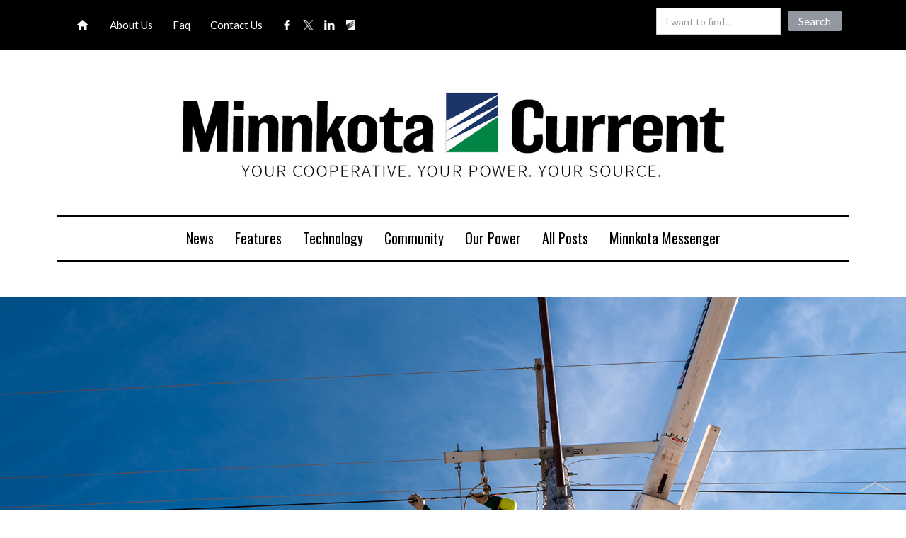

--- FILE ---
content_type: text/html; charset=utf-8
request_url: https://news.minnkota.com/post/built-for-service
body_size: 8654
content:
<!DOCTYPE html><!-- This site was created in Webflow. https://webflow.com --><!-- Last Published: Thu Jan 29 2026 22:20:17 GMT+0000 (Coordinated Universal Time) --><html data-wf-domain="news.minnkota.com" data-wf-page="5bec70021426a15c6a0718d8" data-wf-site="5bec70021426a1d5e70718b2" data-wf-collection="5bec70021426a14df00718fb" data-wf-item-slug="built-for-service"><head><meta charset="utf-8"/><title>Built for service</title><meta content="Roseau Electric Cooperative is expanding its fiber-to-the-home network to more rural members and the City of Roseau." name="description"/><meta content="Built for service" property="og:title"/><meta content="Roseau Electric Cooperative is expanding its fiber-to-the-home network to more rural members and the City of Roseau." property="og:description"/><meta content="https://cdn.prod.website-files.com/5bec70021426a126e20718f0/607051ba9db12eeab771018c_NorthStream%20Current%20MAIN.jpg" property="og:image"/><meta content="Built for service" property="twitter:title"/><meta content="Roseau Electric Cooperative is expanding its fiber-to-the-home network to more rural members and the City of Roseau." property="twitter:description"/><meta content="https://cdn.prod.website-files.com/5bec70021426a126e20718f0/607051ba9db12eeab771018c_NorthStream%20Current%20MAIN.jpg" property="twitter:image"/><meta property="og:type" content="website"/><meta content="summary_large_image" name="twitter:card"/><meta content="width=device-width, initial-scale=1" name="viewport"/><meta content="Webflow" name="generator"/><link href="https://cdn.prod.website-files.com/5bec70021426a1d5e70718b2/css/minnkota-current.webflow.shared.d2e8295c2.css" rel="stylesheet" type="text/css" integrity="sha384-0ugpXCvieVp9WKKNvWfxFBzCa623f8iPG3kbcGGvAbPzWT+hCC4a4cQ49v3IGzAI" crossorigin="anonymous"/><link href="https://fonts.googleapis.com" rel="preconnect"/><link href="https://fonts.gstatic.com" rel="preconnect" crossorigin="anonymous"/><script src="https://ajax.googleapis.com/ajax/libs/webfont/1.6.26/webfont.js" type="text/javascript"></script><script type="text/javascript">WebFont.load({  google: {    families: ["Lato:100,100italic,300,300italic,400,400italic,700,700italic,900,900italic","Oswald:200,300,400,500,600,700","Roboto:regular"]  }});</script><script type="text/javascript">!function(o,c){var n=c.documentElement,t=" w-mod-";n.className+=t+"js",("ontouchstart"in o||o.DocumentTouch&&c instanceof DocumentTouch)&&(n.className+=t+"touch")}(window,document);</script><link href="https://cdn.prod.website-files.com/5bec70021426a1d5e70718b2/5bed97faa3f3bc9f3f71cfc2_MPC%2032x32%20Webicon.jpg" rel="shortcut icon" type="image/x-icon"/><link href="https://cdn.prod.website-files.com/5bec70021426a1d5e70718b2/5bed974ba3f3bc239171ced9_Minnkota%20logo%20icon%20Webclip.jpg" rel="apple-touch-icon"/><link href="rss.xml" rel="alternate" title="RSS Feed" type="application/rss+xml"/><script type="text/javascript">(function(i,s,o,g,r,a,m){i['GoogleAnalyticsObject']=r;i[r]=i[r]||function(){(i[r].q=i[r].q||[]).push(arguments)},i[r].l=1*new Date();a=s.createElement(o),m=s.getElementsByTagName(o)[0];a.async=1;a.src=g;m.parentNode.insertBefore(a,m)})(window,document,'script','https://www.google-analytics.com/analytics.js','ga');ga('create', 'UA-65977112-13', 'auto');ga('send', 'pageview');</script><script async="" src="https://www.googletagmanager.com/gtag/js?id=G-WZDESW9VBF"></script><script type="text/javascript">window.dataLayer = window.dataLayer || [];function gtag(){dataLayer.push(arguments);}gtag('set', 'developer_id.dZGVlNj', true);gtag('js', new Date());gtag('config', 'G-WZDESW9VBF');</script></head><body><a href="#Top" class="go-up w-inline-block"><img src="https://cdn.prod.website-files.com/5bec70021426a1d5e70718b2/5bec70021426a1129e0718bf_Arrow.png" width="47" alt=""/></a><div id="Top" data-ix="move-down-on-load" class="navigation"><div class="top-menu"><div class="content-wrapper w-container"><div class="top-menu-box"><div class="top-nav-links"><a href="/" class="top-link home"></a><a href="/about-us" class="top-link">About Us</a><a href="/faq" class="top-link">Faq</a><a href="/contact-us" class="top-link">Contact Us</a></div><div class="social-icons"><a target="_blank" href="https://www.facebook.com/minnkotapower/" class="social-icon facebook w-inline-block"></a><a target="_blank" href="https://twitter.com/minnkotapower?lang=en" class="social-icon twitter w-inline-block"></a><a href="https://www.linkedin.com/company/801182/" target="_blank" class="social-icon linkedin w-inline-block"></a><a target="_blank" href="https://www.minnkota.com/index.html" class="social-icon instagram w-inline-block"></a></div><form action="/search" class="search w-form"><input class="w-input" maxlength="256" name="query" placeholder="I want to find..." type="search" id="search" required=""/><input type="submit" class="search-button w-button" value="Search"/></form></div></div></div><div class="content-wrapper w-container"><div data-collapse="small" data-animation="default" data-duration="400" data-easing="ease" data-easing2="ease" role="banner" class="navbar w-nav"><div class="flex-wrapper mobile-center"><a href="/" class="brand w-nav-brand"><img src="https://cdn.prod.website-files.com/5bec70021426a1d5e70718b2/5c520ffbbad033788cbb83db_Minnkota%20Current%20header%20option%203.png" width="800" sizes="(max-width: 767px) 98vw, (max-width: 991px) 728px, 800px" srcset="https://cdn.prod.website-files.com/5bec70021426a1d5e70718b2/5c520ffbbad033788cbb83db_Minnkota%20Current%20header%20option%203-p-500.png 500w, https://cdn.prod.website-files.com/5bec70021426a1d5e70718b2/5c520ffbbad033788cbb83db_Minnkota%20Current%20header%20option%203-p-800.png 800w, https://cdn.prod.website-files.com/5bec70021426a1d5e70718b2/5c520ffbbad033788cbb83db_Minnkota%20Current%20header%20option%203.png 1056w" alt=""/></a><div class="menu-button w-clearfix w-nav-button"><div class="burger-icon w-icon-nav-menu"></div></div><nav role="navigation" class="nav-menu w-nav-menu"><div class="dynamic-list-wrapper w-dyn-list"><div role="list" class="flex-wrapper mobile-vertical w-dyn-items"><div role="listitem" class="w-dyn-item"><a href="/category/minnkota-news" class="nav-link">News</a></div><div role="listitem" class="w-dyn-item"><a href="/category/features" class="nav-link">Features</a></div><div role="listitem" class="w-dyn-item"><a href="/category/technology" class="nav-link">Technology</a></div><div role="listitem" class="w-dyn-item"><a href="/category/community" class="nav-link">Community</a></div><div role="listitem" class="w-dyn-item"><a href="/category/our-power" class="nav-link">Our Power</a></div></div></div><a href="/all-posts" class="nav-link">All Posts</a><a href="/minnkota-messenger" class="nav-link">Minnkota Messenger</a></nav></div></div></div></div><div data-ix="move-up-on-load" class="content"><div style="background-image:url(&quot;https://cdn.prod.website-files.com/5bec70021426a126e20718f0/607051ba9db12eeab771018c_NorthStream%20Current%20MAIN.jpg&quot;)" class="hero-post-image mobile-top-border"></div><div class="content-section"><div class="content-wrapper narrow w-container"><div class="flex-wrapper"><div><div class="header-box"><a href="/category/minnkota-news" class="category-link">News</a><h1 class="large">Built for service</h1><p>Roseau Electric Cooperative is expanding its fiber-to-the-home network to more rural members and the City of Roseau.</p><div class="author"><a href="/author/kaylee-cusack" style="background-image:url(&quot;https://cdn.prod.website-files.com/5bec70021426a126e20718f0/67a378d60394aba00546fd97_Kaylee_Cusack_Current.jpg&quot;)" class="authors-pic medium w-inline-block"></a><div class="authors-details"><div class="authors-details"><p class="by">By</p><a href="/author/kaylee-cusack" class="georgia">Kaylee Cusack</a><p class="on">on</p><p class="date">April 9, 2021</p></div></div></div></div><div class="content-box"><div class="rich-text-block w-richtext"><p>Roseau Electric Cooperative (REC) lineworker Ross Nelson will be spending this summer building out miles of overhead and underground fiber-optic cable for his co-op’s expanding network.</p><p>It’s hard work, but not harder than his task last summer – seeing his son, Jarrett, off to basic training for the U.S. Marines.</p><p>“The Marines can’t have their phones for 13 weeks during boot camp,” Nelson said, a photo of his uniformed son tucked in his wallet. “They can still rely on letters in the mail, so my wife got an app that’s called Sandboxx.”</p><p>Nelson explained that Sandboxx allows users like his wife, Mary, to type a thousand-character message and upload photos. That content is printed by the company and sent as a tangible letter to the training base. It’s a handy service, but only if you have a solid internet link, which the Nelsons did not have.</p><p>“So she would be standing out in the yard, phone in the air like the Statue of Liberty, waiting for a connection,” Ross explained, pantomiming his wife’s distress. “That was for the first month he was gone. Then, the second day we had fiber, she tried it. And it just went, boop – done. It was sent.”</p><figure style="max-width:800pxpx" class="w-richtext-align-fullwidth w-richtext-figure-type-image"><div><img src="https://cdn.prod.website-files.com/5bec70021426a126e20718f0/607052e2ac140518b146c900_Ross%20Current.jpg" loading="lazy" alt=""/></div><figcaption>REC lineworker Ross Nelson holds a photo of his son, Jarrett, who is stationed across the country for Marine training. (Minnkota/Michael Hoeft)</figcaption></figure><p>The Nelsons were one of the first rural member families to be connected to reliable high-speed internet through NorthStream Fiber, REC’s broadband deployment initiative started in 2019. Now, that sense of connection is spreading across more areas of Roseau County, including the City of Roseau itself.</p><p>Early in 2021, REC was conditionally awarded $1.2 million in funding from the Federal Communications Commission’s (FCC) Rural Digital Opportunity Fund (RDOF) to expand fiber service to unserved or underserved regions of Roseau County. Some of the census-block groups that were included in that coverage zone lie adjacent to the census-block groups REC already began to serve in 2019, after the co-op was initially awarded $2.1 million from the FCC’s Connect America Fund Phase II (CAFII). In total, REC will receive around $3.3 million over the next decade to build out a network to more than 550 member homes and businesses.</p><figure style="max-width:800pxpx" class="w-richtext-align-fullwidth w-richtext-figure-type-image"><div><img src="https://cdn.prod.website-files.com/5bec70021426a126e20718f0/60705324bdfd193fed54ecb4_new%20map.jpg" loading="lazy" alt=""/></div><figcaption>The Roseau County areas marked in green show the initial groupings of NorthStream Fiber coverage awarded in the Connect America Fund Phase II (CAFII). The areas marked in yellow indicate the Rural Digital Opportunity Fund (RDOF) areas that NorthStream Fiber was conditionally awarded.</figcaption></figure><p>The hunger for high-speed has been obvious. As of mid-March 2021, NorthStream Fiber had already connected more than 130 customers. REC assistant manager Ryan Severson says they expected a take rate (or, rate of signing up for the service offered) of around 35%. On the first buildout, they’ve been exceeding 80%.</p><p>“We hope that continues throughout,” Severson said. “Our main goal is that every one of our members has access to a high-speed internet connection, whether we accomplish that through NorthStream Fiber or through our partnership with Wikstrom Telephone Company. Call us, and we will connect you.”</p><p>The City of Roseau was one area that was not in NorthStream Fiber’s initial buildout plan. Residents currently have access to coax connections for internet, but wanted more reliability and speed.</p><p>“We had people in town calling – ‘Can we get your service?’” Severson said. “With some of the infrastructure that’s in place in the City of Roseau, it made total sense for us to start serving some customers there.”</p><figure style="max-width:500pxpx" class="w-richtext-align-fullwidth w-richtext-figure-type-image"><div><img src="https://cdn.prod.website-files.com/5bec70021426a126e20718f0/607054294a344879545f133a_21016%20REC%20lineworker.jpg" loading="lazy" alt=""/></div><figcaption>An REC lineworker drills a hole to prepare the placement of a fiber cable trunnion. (Minnkota/Michael Hoeft)</figcaption></figure><p>REC hopes to start hanging overhead fiber for the city this summer, coinciding with the four-year rollout plan of its two other rural buildouts. Depending on the infrastructure of the area, the co-op’s line crews install either underground fiber lines or string the fiber from already-existing power lines. It’s a service integration that fits a quickly evolving society.</p><p>“We believe here at Roseau Electric, and now NorthStream Fiber, that these two businesses will completely mesh. At some point, one will complement the other, and we’re already starting to see that,” Severson said. “When you go down the road of smart electricity – thermostats, EV chargers, all of these technologies – you’re going to need a good internet connection to be able to do any of it.”</p><p>Severson knows the co-op will also benefit from the marriage of fiber and electricity. As innovation continues, internet-connected meter reading could become the new normal, and REC will now have a stronger foundation to connect its substations and enhance its use of SCADA (supervisory control and data acquisition) for better member service.</p><h4>Perfect timing</h4><p>It’s not lost on fiber service director Stacy Rose that NorthStream’s deployment couldn’t have come at a better time.</p><p>Just months after they started the project, COVID-19 hit. Solid internet was suddenly essential.</p><p>“Our customers have all been extremely happy,” Rose said. “A lot of them are working from home now, so they like having that feature. They don’t have to use their mobile hotspots, which get disconnected all the time. They have a consistent connection.”</p><figure style="max-width:500pxpx" class="w-richtext-align-fullwidth w-richtext-figure-type-image"><div><img src="https://cdn.prod.website-files.com/5bec70021426a126e20718f0/607053a09db12e5bde710682_21016%20Stacy.jpg" loading="lazy" alt=""/></div><figcaption>Stacy Rose displays a trunnion used to hold the fiber line along the power poles. (Minnkota/Michael Hoeft)</figcaption></figure><p>For lineworker Nelson, it wasn’t just communication with his Marine-in-training that his family needed. His sophomore son was now distance learning online, and his wife was now working strictly from home.</p><p>“The company she works for gave her a cellphone, but whenever she did Zoom meetings, it would be in and out, in and out,” Nelson said. “With fiber, that went away. Now, she would never let me buy a house that doesn’t have fiber.”</p><p>Major Roseau County companies were also thankful for the new service from REC. Severson said he received a lot of positive feedback from employees of business members Marvin and Polaris, whose engineering teams had to abruptly take their highly technical work home. He’s also heard from those in the medical field.</p><p>“COVID challenges reinforced why we’re doing this,” he said. “We’ve had comments from people who have done doctor’s appointments or consults virtually instead of having to go into the hospital. It’s being used, and that is just going to increase with what’s going on today.”</p><p>The pandemic may have pushed Roseau County further into a web-based world, but it was already heading that direction. As a younger generation of families looks to build their futures in rural Minnesota, high-speed internet will be key to recruiting and retaining thriving community members.</p><p>As Nelson puts it, fiber has become a quality-of-life necessity. When he was young, any purchase of a new homestead would need to include a good source of water to be valuable.</p><p>“I believe fiber is the new well,” he said. “They expect the water, the electricity, all of that stuff. But now it’s also the fiber connection.”</p><figure style="max-width:500pxpx" class="w-richtext-align-fullwidth w-richtext-figure-type-image"><div><img src="https://cdn.prod.website-files.com/5bec70021426a126e20718f0/607054ac07d2d8c9527ef13b_REC%20line%20crew.jpg" loading="lazy" alt=""/></div><figcaption>REC’s line crew prepares a stretch of fiber at a future splicing point along the network path near Roseau, Minn. (Minnkota/Michael Hoeft)</figcaption></figure><p>Many of Nelson’s fellow lineworkers have also connected to the NorthStream network over the past year, personally intertwined with a design plan that will have them hanging and trenching more than 250 miles of fiber cable.</p><p>“The things that our lineworkers accomplished last year – being new to it, and the amount of line they built out – it feels great,” said Rose, who is often in the field with her crews, talking them through the more technical aspects. “It got to be overwhelming some days, but at the end of the day, you look back and think, wow, we did it.”</p><p>Although Nelson is thrilled his family can now have substantial Wi-Fi video calls with Jarrett as he continues Marine training in North Carolina, he’s equally pleased to be giving that opportunity to other families in the north.</p><p>“It is a good feeling, and the hope is that we can get as many people on as soon as we can,” he said, squinting through the sun at his co-op brothers stringing fiber from the bucket truck. “Just like electricity – we want to get them ‘lit up.’”</p><p><strong><em>Main image: Roseau Electric Cooperative lineworker Chad Johnson hangs overhead fiber-optic cable along power lines near the City of Roseau. (Minnkota/Michael Hoeft)</em></strong></p></div><div class="tag-box"><div class="georgia tags">Tags:</div><div class="w-dyn-list"><div role="list" class="flex-wrapper w-dyn-items"><div role="listitem" class="tag-item w-dyn-item"><a href="/tag/community">Community</a></div><div role="listitem" class="tag-item w-dyn-item"><a href="/tag/covid-19">COVID-19</a></div><div role="listitem" class="tag-item w-dyn-item"><a href="/tag/fiber">Fiber</a></div><div role="listitem" class="tag-item w-dyn-item"><a href="/tag/internet">Internet</a></div><div role="listitem" class="tag-item w-dyn-item"><a href="/tag/lineworker">Lineworker</a></div><div role="listitem" class="tag-item w-dyn-item"><a href="/tag/minnkota-messenger">Minnkota Messenger</a></div><div role="listitem" class="tag-item w-dyn-item"><a href="/tag/roseau-electric-cooperative">Roseau Electric Cooperative</a></div><div role="listitem" class="tag-item w-dyn-item"><a href="/tag/northstream-fiber">NorthStream Fiber</a></div></div></div></div></div></div></div><p class="final-dots">...</p></div></div><div class="content-section less-top-padding"><div class="content-wrapper w-container"><div class="title-box"><div class="title">Latest Entries</div></div><div class="dynamic-element w-dyn-list"><div role="list" class="flex-wrapper w-dyn-items"><div role="listitem" class="_33-percent-column w-dyn-item"><a href="/post/electric-cooperative-to-be-active-during-minnesotas-2026-legislative-session" data-ix="scale-on-hover" class="preview-image-box w-inline-block"><img alt="" src="https://cdn.prod.website-files.com/5bec70021426a126e20718f0/697bd627ca73a3560b0c236a_Flag%20THUMB.jpg" sizes="(max-width: 767px) 100vw, (max-width: 991px) 727px, 939px" srcset="https://cdn.prod.website-files.com/5bec70021426a126e20718f0/697bd627ca73a3560b0c236a_Flag%20THUMB-p-500.jpg 500w, https://cdn.prod.website-files.com/5bec70021426a126e20718f0/697bd627ca73a3560b0c236a_Flag%20THUMB.jpg 700w" class="preview-image"/></a><div class="preview-text-box"><a href="/category/minnkota-news" class="category-link">News</a><a href="/post/electric-cooperative-to-be-active-during-minnesotas-2026-legislative-session" class="heading-link w-inline-block"><h3>Electric cooperatives prepare for Minnesota&#x27;s 2026 legislative session</h3></a><div><div class="by">By</div><a href="/author/ben-fladhammer" class="georgia">Ben Fladhammer</a></div></div></div><div role="listitem" class="_33-percent-column w-dyn-item"><a href="/post/minnkota-members-navigate-maximum-generation-event" data-ix="scale-on-hover" class="preview-image-box w-inline-block"><img alt="" src="https://cdn.prod.website-files.com/5bec70021426a126e20718f0/697bd44f66c1a4c668fe91f7_MISO%20Map%202026%20Thumb.jpg" sizes="(max-width: 767px) 100vw, (max-width: 991px) 727px, 939px" srcset="https://cdn.prod.website-files.com/5bec70021426a126e20718f0/697bd44f66c1a4c668fe91f7_MISO%20Map%202026%20Thumb-p-500.jpg 500w, https://cdn.prod.website-files.com/5bec70021426a126e20718f0/697bd44f66c1a4c668fe91f7_MISO%20Map%202026%20Thumb.jpg 700w" class="preview-image"/></a><div class="preview-text-box"><a href="/category/minnkota-news" class="category-link">News</a><a href="/post/minnkota-members-navigate-maximum-generation-event" class="heading-link w-inline-block"><h3>Minnkota, members navigate Maximum Generation Event</h3></a><div><div class="by">By</div><a href="/author/ben-fladhammer" class="georgia">Ben Fladhammer</a></div></div></div><div role="listitem" class="_33-percent-column w-dyn-item"><a href="/post/minnkota-and-cobank-are-sharing-success" data-ix="scale-on-hover" class="preview-image-box w-inline-block"><img alt="" src="https://cdn.prod.website-files.com/5bec70021426a126e20718f0/694ee21551c0f6a9523d1261_CoBank-03%20Thumb.jpg" sizes="(max-width: 767px) 100vw, (max-width: 991px) 727px, 939px" srcset="https://cdn.prod.website-files.com/5bec70021426a126e20718f0/694ee21551c0f6a9523d1261_CoBank-03%20Thumb-p-500.jpg 500w, https://cdn.prod.website-files.com/5bec70021426a126e20718f0/694ee21551c0f6a9523d1261_CoBank-03%20Thumb.jpg 700w" class="preview-image"/></a><div class="preview-text-box"><a href="/category/community" class="category-link">Community</a><a href="/post/minnkota-and-cobank-are-sharing-success" class="heading-link w-inline-block"><h3>Minnkota and CoBank are sharing success</h3></a><div><div class="by">By</div><a href="/author/emily-windjue" class="georgia">Emily Windjue</a></div></div></div></div></div></div><div class="center-content bottom-border"><div class="content-wrapper w-container"><a href="/all-posts" class="button large">Back to blog</a></div></div></div><div id="CTA-Newsletter" class="cta-newsletter"><div class="content-wrapper w-container"><div class="cta-newsletter-box"><h2>Get Our Monthly Newsletter, Directly Into Your Inbox!</h2><div class="form-wrapper w-form"><form id="wf-form-CTA-Newsletter" name="wf-form-CTA-Newsletter" data-name="CTA Newsletter" method="get" class="newsletter-form" data-wf-page-id="5bec70021426a15c6a0718d8" data-wf-element-id="09a90d09-bca2-388d-dc1a-fa80025f0a88"><input class="text-field right-border w-input" maxlength="256" name="Name" data-name="Name" placeholder="Your name" type="text" id="Name" required=""/><input class="text-field w-input" maxlength="256" name="Email" data-name="Email" placeholder="Email address" type="email" id="Email-5" required=""/><input type="submit" data-wait="Please wait..." class="submit-button w-button" value="Subscribe"/></form><div class="success-message w-form-done"><div>Thank you! Your submission has been received!</div></div><div class="error-message w-form-fail"><div>Oops! Something went wrong while submitting the form</div></div></div></div></div></div><div class="footer"><div class="content-wrapper w-container"><div class="footer-content"><div class="text-block"><strong>Minnkota Power Cooperative</strong><br/>5301 32nd Avenue South<br/>Grand Forks, ND 58201<br/>P: 701-795-4000</div><img src="https://cdn.prod.website-files.com/5bec70021426a1d5e70718b2/5beda14b1b35277df20e1f82_Minnkota%20logo%20icon_R.png" width="75" alt=""/></div></div></div></div><script src="https://d3e54v103j8qbb.cloudfront.net/js/jquery-3.5.1.min.dc5e7f18c8.js?site=5bec70021426a1d5e70718b2" type="text/javascript" integrity="sha256-9/aliU8dGd2tb6OSsuzixeV4y/faTqgFtohetphbbj0=" crossorigin="anonymous"></script><script src="https://cdn.prod.website-files.com/5bec70021426a1d5e70718b2/js/webflow.schunk.73aae9bd528a7e89.js" type="text/javascript" integrity="sha384-rQQvYBQlWqGDVoiccisHIvcFZb7TsGsru2X4j8s9DeMJYNaTX9vMUQqgF3AxgyoN" crossorigin="anonymous"></script><script src="https://cdn.prod.website-files.com/5bec70021426a1d5e70718b2/js/webflow.a5acf53f.8b01c391a913bb7e.js" type="text/javascript" integrity="sha384-DyWjKoOO8WgE3Pmvbj4P9hrgx1HLJxEIhCFVrekGsOOeUtLoNrlcnZK5vEnEcg/H" crossorigin="anonymous"></script><style>
.w-slider-nav {
    font-size: 10px;
}
.w-slider-dot.w-active {
    width: 13px;
    height: 13px;
    background: none;
    border: 2px solid white;
    top: 1px;
}
</style></body></html>

--- FILE ---
content_type: text/css
request_url: https://cdn.prod.website-files.com/5bec70021426a1d5e70718b2/css/minnkota-current.webflow.shared.d2e8295c2.css
body_size: 12563
content:
html {
  -webkit-text-size-adjust: 100%;
  -ms-text-size-adjust: 100%;
  font-family: sans-serif;
}

body {
  margin: 0;
}

article, aside, details, figcaption, figure, footer, header, hgroup, main, menu, nav, section, summary {
  display: block;
}

audio, canvas, progress, video {
  vertical-align: baseline;
  display: inline-block;
}

audio:not([controls]) {
  height: 0;
  display: none;
}

[hidden], template {
  display: none;
}

a {
  background-color: #0000;
}

a:active, a:hover {
  outline: 0;
}

abbr[title] {
  border-bottom: 1px dotted;
}

b, strong {
  font-weight: bold;
}

dfn {
  font-style: italic;
}

h1 {
  margin: .67em 0;
  font-size: 2em;
}

mark {
  color: #000;
  background: #ff0;
}

small {
  font-size: 80%;
}

sub, sup {
  vertical-align: baseline;
  font-size: 75%;
  line-height: 0;
  position: relative;
}

sup {
  top: -.5em;
}

sub {
  bottom: -.25em;
}

img {
  border: 0;
}

svg:not(:root) {
  overflow: hidden;
}

hr {
  box-sizing: content-box;
  height: 0;
}

pre {
  overflow: auto;
}

code, kbd, pre, samp {
  font-family: monospace;
  font-size: 1em;
}

button, input, optgroup, select, textarea {
  color: inherit;
  font: inherit;
  margin: 0;
}

button {
  overflow: visible;
}

button, select {
  text-transform: none;
}

button, html input[type="button"], input[type="reset"] {
  -webkit-appearance: button;
  cursor: pointer;
}

button[disabled], html input[disabled] {
  cursor: default;
}

button::-moz-focus-inner, input::-moz-focus-inner {
  border: 0;
  padding: 0;
}

input {
  line-height: normal;
}

input[type="checkbox"], input[type="radio"] {
  box-sizing: border-box;
  padding: 0;
}

input[type="number"]::-webkit-inner-spin-button, input[type="number"]::-webkit-outer-spin-button {
  height: auto;
}

input[type="search"] {
  -webkit-appearance: none;
}

input[type="search"]::-webkit-search-cancel-button, input[type="search"]::-webkit-search-decoration {
  -webkit-appearance: none;
}

legend {
  border: 0;
  padding: 0;
}

textarea {
  overflow: auto;
}

optgroup {
  font-weight: bold;
}

table {
  border-collapse: collapse;
  border-spacing: 0;
}

td, th {
  padding: 0;
}

@font-face {
  font-family: webflow-icons;
  src: url("[data-uri]") format("truetype");
  font-weight: normal;
  font-style: normal;
}

[class^="w-icon-"], [class*=" w-icon-"] {
  speak: none;
  font-variant: normal;
  text-transform: none;
  -webkit-font-smoothing: antialiased;
  -moz-osx-font-smoothing: grayscale;
  font-style: normal;
  font-weight: normal;
  line-height: 1;
  font-family: webflow-icons !important;
}

.w-icon-slider-right:before {
  content: "";
}

.w-icon-slider-left:before {
  content: "";
}

.w-icon-nav-menu:before {
  content: "";
}

.w-icon-arrow-down:before, .w-icon-dropdown-toggle:before {
  content: "";
}

.w-icon-file-upload-remove:before {
  content: "";
}

.w-icon-file-upload-icon:before {
  content: "";
}

* {
  box-sizing: border-box;
}

html {
  height: 100%;
}

body {
  color: #333;
  background-color: #fff;
  min-height: 100%;
  margin: 0;
  font-family: Arial, sans-serif;
  font-size: 14px;
  line-height: 20px;
}

img {
  vertical-align: middle;
  max-width: 100%;
  display: inline-block;
}

html.w-mod-touch * {
  background-attachment: scroll !important;
}

.w-block {
  display: block;
}

.w-inline-block {
  max-width: 100%;
  display: inline-block;
}

.w-clearfix:before, .w-clearfix:after {
  content: " ";
  grid-area: 1 / 1 / 2 / 2;
  display: table;
}

.w-clearfix:after {
  clear: both;
}

.w-hidden {
  display: none;
}

.w-button {
  color: #fff;
  line-height: inherit;
  cursor: pointer;
  background-color: #3898ec;
  border: 0;
  border-radius: 0;
  padding: 9px 15px;
  text-decoration: none;
  display: inline-block;
}

input.w-button {
  -webkit-appearance: button;
}

html[data-w-dynpage] [data-w-cloak] {
  color: #0000 !important;
}

.w-code-block {
  margin: unset;
}

pre.w-code-block code {
  all: inherit;
}

.w-optimization {
  display: contents;
}

.w-webflow-badge, .w-webflow-badge > img {
  box-sizing: unset;
  width: unset;
  height: unset;
  max-height: unset;
  max-width: unset;
  min-height: unset;
  min-width: unset;
  margin: unset;
  padding: unset;
  float: unset;
  clear: unset;
  border: unset;
  border-radius: unset;
  background: unset;
  background-image: unset;
  background-position: unset;
  background-size: unset;
  background-repeat: unset;
  background-origin: unset;
  background-clip: unset;
  background-attachment: unset;
  background-color: unset;
  box-shadow: unset;
  transform: unset;
  direction: unset;
  font-family: unset;
  font-weight: unset;
  color: unset;
  font-size: unset;
  line-height: unset;
  font-style: unset;
  font-variant: unset;
  text-align: unset;
  letter-spacing: unset;
  -webkit-text-decoration: unset;
  text-decoration: unset;
  text-indent: unset;
  text-transform: unset;
  list-style-type: unset;
  text-shadow: unset;
  vertical-align: unset;
  cursor: unset;
  white-space: unset;
  word-break: unset;
  word-spacing: unset;
  word-wrap: unset;
  transition: unset;
}

.w-webflow-badge {
  white-space: nowrap;
  cursor: pointer;
  box-shadow: 0 0 0 1px #0000001a, 0 1px 3px #0000001a;
  visibility: visible !important;
  opacity: 1 !important;
  z-index: 2147483647 !important;
  color: #aaadb0 !important;
  overflow: unset !important;
  background-color: #fff !important;
  border-radius: 3px !important;
  width: auto !important;
  height: auto !important;
  margin: 0 !important;
  padding: 6px !important;
  font-size: 12px !important;
  line-height: 14px !important;
  text-decoration: none !important;
  display: inline-block !important;
  position: fixed !important;
  inset: auto 12px 12px auto !important;
  transform: none !important;
}

.w-webflow-badge > img {
  position: unset;
  visibility: unset !important;
  opacity: 1 !important;
  vertical-align: middle !important;
  display: inline-block !important;
}

h1, h2, h3, h4, h5, h6 {
  margin-bottom: 10px;
  font-weight: bold;
}

h1 {
  margin-top: 20px;
  font-size: 38px;
  line-height: 44px;
}

h2 {
  margin-top: 20px;
  font-size: 32px;
  line-height: 36px;
}

h3 {
  margin-top: 20px;
  font-size: 24px;
  line-height: 30px;
}

h4 {
  margin-top: 10px;
  font-size: 18px;
  line-height: 24px;
}

h5 {
  margin-top: 10px;
  font-size: 14px;
  line-height: 20px;
}

h6 {
  margin-top: 10px;
  font-size: 12px;
  line-height: 18px;
}

p {
  margin-top: 0;
  margin-bottom: 10px;
}

blockquote {
  border-left: 5px solid #e2e2e2;
  margin: 0 0 10px;
  padding: 10px 20px;
  font-size: 18px;
  line-height: 22px;
}

figure {
  margin: 0 0 10px;
}

figcaption {
  text-align: center;
  margin-top: 5px;
}

ul, ol {
  margin-top: 0;
  margin-bottom: 10px;
  padding-left: 40px;
}

.w-list-unstyled {
  padding-left: 0;
  list-style: none;
}

.w-embed:before, .w-embed:after {
  content: " ";
  grid-area: 1 / 1 / 2 / 2;
  display: table;
}

.w-embed:after {
  clear: both;
}

.w-video {
  width: 100%;
  padding: 0;
  position: relative;
}

.w-video iframe, .w-video object, .w-video embed {
  border: none;
  width: 100%;
  height: 100%;
  position: absolute;
  top: 0;
  left: 0;
}

fieldset {
  border: 0;
  margin: 0;
  padding: 0;
}

button, [type="button"], [type="reset"] {
  cursor: pointer;
  -webkit-appearance: button;
  border: 0;
}

.w-form {
  margin: 0 0 15px;
}

.w-form-done {
  text-align: center;
  background-color: #ddd;
  padding: 20px;
  display: none;
}

.w-form-fail {
  background-color: #ffdede;
  margin-top: 10px;
  padding: 10px;
  display: none;
}

label {
  margin-bottom: 5px;
  font-weight: bold;
  display: block;
}

.w-input, .w-select {
  color: #333;
  vertical-align: middle;
  background-color: #fff;
  border: 1px solid #ccc;
  width: 100%;
  height: 38px;
  margin-bottom: 10px;
  padding: 8px 12px;
  font-size: 14px;
  line-height: 1.42857;
  display: block;
}

.w-input::placeholder, .w-select::placeholder {
  color: #999;
}

.w-input:focus, .w-select:focus {
  border-color: #3898ec;
  outline: 0;
}

.w-input[disabled], .w-select[disabled], .w-input[readonly], .w-select[readonly], fieldset[disabled] .w-input, fieldset[disabled] .w-select {
  cursor: not-allowed;
}

.w-input[disabled]:not(.w-input-disabled), .w-select[disabled]:not(.w-input-disabled), .w-input[readonly], .w-select[readonly], fieldset[disabled]:not(.w-input-disabled) .w-input, fieldset[disabled]:not(.w-input-disabled) .w-select {
  background-color: #eee;
}

textarea.w-input, textarea.w-select {
  height: auto;
}

.w-select {
  background-color: #f3f3f3;
}

.w-select[multiple] {
  height: auto;
}

.w-form-label {
  cursor: pointer;
  margin-bottom: 0;
  font-weight: normal;
  display: inline-block;
}

.w-radio {
  margin-bottom: 5px;
  padding-left: 20px;
  display: block;
}

.w-radio:before, .w-radio:after {
  content: " ";
  grid-area: 1 / 1 / 2 / 2;
  display: table;
}

.w-radio:after {
  clear: both;
}

.w-radio-input {
  float: left;
  margin: 3px 0 0 -20px;
  line-height: normal;
}

.w-file-upload {
  margin-bottom: 10px;
  display: block;
}

.w-file-upload-input {
  opacity: 0;
  z-index: -100;
  width: .1px;
  height: .1px;
  position: absolute;
  overflow: hidden;
}

.w-file-upload-default, .w-file-upload-uploading, .w-file-upload-success {
  color: #333;
  display: inline-block;
}

.w-file-upload-error {
  margin-top: 10px;
  display: block;
}

.w-file-upload-default.w-hidden, .w-file-upload-uploading.w-hidden, .w-file-upload-error.w-hidden, .w-file-upload-success.w-hidden {
  display: none;
}

.w-file-upload-uploading-btn {
  cursor: pointer;
  background-color: #fafafa;
  border: 1px solid #ccc;
  margin: 0;
  padding: 8px 12px;
  font-size: 14px;
  font-weight: normal;
  display: flex;
}

.w-file-upload-file {
  background-color: #fafafa;
  border: 1px solid #ccc;
  flex-grow: 1;
  justify-content: space-between;
  margin: 0;
  padding: 8px 9px 8px 11px;
  display: flex;
}

.w-file-upload-file-name {
  font-size: 14px;
  font-weight: normal;
  display: block;
}

.w-file-remove-link {
  cursor: pointer;
  width: auto;
  height: auto;
  margin-top: 3px;
  margin-left: 10px;
  padding: 3px;
  display: block;
}

.w-icon-file-upload-remove {
  margin: auto;
  font-size: 10px;
}

.w-file-upload-error-msg {
  color: #ea384c;
  padding: 2px 0;
  display: inline-block;
}

.w-file-upload-info {
  padding: 0 12px;
  line-height: 38px;
  display: inline-block;
}

.w-file-upload-label {
  cursor: pointer;
  background-color: #fafafa;
  border: 1px solid #ccc;
  margin: 0;
  padding: 8px 12px;
  font-size: 14px;
  font-weight: normal;
  display: inline-block;
}

.w-icon-file-upload-icon, .w-icon-file-upload-uploading {
  width: 20px;
  margin-right: 8px;
  display: inline-block;
}

.w-icon-file-upload-uploading {
  height: 20px;
}

.w-container {
  max-width: 940px;
  margin-left: auto;
  margin-right: auto;
}

.w-container:before, .w-container:after {
  content: " ";
  grid-area: 1 / 1 / 2 / 2;
  display: table;
}

.w-container:after {
  clear: both;
}

.w-container .w-row {
  margin-left: -10px;
  margin-right: -10px;
}

.w-row:before, .w-row:after {
  content: " ";
  grid-area: 1 / 1 / 2 / 2;
  display: table;
}

.w-row:after {
  clear: both;
}

.w-row .w-row {
  margin-left: 0;
  margin-right: 0;
}

.w-col {
  float: left;
  width: 100%;
  min-height: 1px;
  padding-left: 10px;
  padding-right: 10px;
  position: relative;
}

.w-col .w-col {
  padding-left: 0;
  padding-right: 0;
}

.w-col-1 {
  width: 8.33333%;
}

.w-col-2 {
  width: 16.6667%;
}

.w-col-3 {
  width: 25%;
}

.w-col-4 {
  width: 33.3333%;
}

.w-col-5 {
  width: 41.6667%;
}

.w-col-6 {
  width: 50%;
}

.w-col-7 {
  width: 58.3333%;
}

.w-col-8 {
  width: 66.6667%;
}

.w-col-9 {
  width: 75%;
}

.w-col-10 {
  width: 83.3333%;
}

.w-col-11 {
  width: 91.6667%;
}

.w-col-12 {
  width: 100%;
}

.w-hidden-main {
  display: none !important;
}

@media screen and (max-width: 991px) {
  .w-container {
    max-width: 728px;
  }

  .w-hidden-main {
    display: inherit !important;
  }

  .w-hidden-medium {
    display: none !important;
  }

  .w-col-medium-1 {
    width: 8.33333%;
  }

  .w-col-medium-2 {
    width: 16.6667%;
  }

  .w-col-medium-3 {
    width: 25%;
  }

  .w-col-medium-4 {
    width: 33.3333%;
  }

  .w-col-medium-5 {
    width: 41.6667%;
  }

  .w-col-medium-6 {
    width: 50%;
  }

  .w-col-medium-7 {
    width: 58.3333%;
  }

  .w-col-medium-8 {
    width: 66.6667%;
  }

  .w-col-medium-9 {
    width: 75%;
  }

  .w-col-medium-10 {
    width: 83.3333%;
  }

  .w-col-medium-11 {
    width: 91.6667%;
  }

  .w-col-medium-12 {
    width: 100%;
  }

  .w-col-stack {
    width: 100%;
    left: auto;
    right: auto;
  }
}

@media screen and (max-width: 767px) {
  .w-hidden-main, .w-hidden-medium {
    display: inherit !important;
  }

  .w-hidden-small {
    display: none !important;
  }

  .w-row, .w-container .w-row {
    margin-left: 0;
    margin-right: 0;
  }

  .w-col {
    width: 100%;
    left: auto;
    right: auto;
  }

  .w-col-small-1 {
    width: 8.33333%;
  }

  .w-col-small-2 {
    width: 16.6667%;
  }

  .w-col-small-3 {
    width: 25%;
  }

  .w-col-small-4 {
    width: 33.3333%;
  }

  .w-col-small-5 {
    width: 41.6667%;
  }

  .w-col-small-6 {
    width: 50%;
  }

  .w-col-small-7 {
    width: 58.3333%;
  }

  .w-col-small-8 {
    width: 66.6667%;
  }

  .w-col-small-9 {
    width: 75%;
  }

  .w-col-small-10 {
    width: 83.3333%;
  }

  .w-col-small-11 {
    width: 91.6667%;
  }

  .w-col-small-12 {
    width: 100%;
  }
}

@media screen and (max-width: 479px) {
  .w-container {
    max-width: none;
  }

  .w-hidden-main, .w-hidden-medium, .w-hidden-small {
    display: inherit !important;
  }

  .w-hidden-tiny {
    display: none !important;
  }

  .w-col {
    width: 100%;
  }

  .w-col-tiny-1 {
    width: 8.33333%;
  }

  .w-col-tiny-2 {
    width: 16.6667%;
  }

  .w-col-tiny-3 {
    width: 25%;
  }

  .w-col-tiny-4 {
    width: 33.3333%;
  }

  .w-col-tiny-5 {
    width: 41.6667%;
  }

  .w-col-tiny-6 {
    width: 50%;
  }

  .w-col-tiny-7 {
    width: 58.3333%;
  }

  .w-col-tiny-8 {
    width: 66.6667%;
  }

  .w-col-tiny-9 {
    width: 75%;
  }

  .w-col-tiny-10 {
    width: 83.3333%;
  }

  .w-col-tiny-11 {
    width: 91.6667%;
  }

  .w-col-tiny-12 {
    width: 100%;
  }
}

.w-widget {
  position: relative;
}

.w-widget-map {
  width: 100%;
  height: 400px;
}

.w-widget-map label {
  width: auto;
  display: inline;
}

.w-widget-map img {
  max-width: inherit;
}

.w-widget-map .gm-style-iw {
  text-align: center;
}

.w-widget-map .gm-style-iw > button {
  display: none !important;
}

.w-widget-twitter {
  overflow: hidden;
}

.w-widget-twitter-count-shim {
  vertical-align: top;
  text-align: center;
  background: #fff;
  border: 1px solid #758696;
  border-radius: 3px;
  width: 28px;
  height: 20px;
  display: inline-block;
  position: relative;
}

.w-widget-twitter-count-shim * {
  pointer-events: none;
  -webkit-user-select: none;
  user-select: none;
}

.w-widget-twitter-count-shim .w-widget-twitter-count-inner {
  text-align: center;
  color: #999;
  font-family: serif;
  font-size: 15px;
  line-height: 12px;
  position: relative;
}

.w-widget-twitter-count-shim .w-widget-twitter-count-clear {
  display: block;
  position: relative;
}

.w-widget-twitter-count-shim.w--large {
  width: 36px;
  height: 28px;
}

.w-widget-twitter-count-shim.w--large .w-widget-twitter-count-inner {
  font-size: 18px;
  line-height: 18px;
}

.w-widget-twitter-count-shim:not(.w--vertical) {
  margin-left: 5px;
  margin-right: 8px;
}

.w-widget-twitter-count-shim:not(.w--vertical).w--large {
  margin-left: 6px;
}

.w-widget-twitter-count-shim:not(.w--vertical):before, .w-widget-twitter-count-shim:not(.w--vertical):after {
  content: " ";
  pointer-events: none;
  border: solid #0000;
  width: 0;
  height: 0;
  position: absolute;
  top: 50%;
  left: 0;
}

.w-widget-twitter-count-shim:not(.w--vertical):before {
  border-width: 4px;
  border-color: #75869600 #5d6c7b #75869600 #75869600;
  margin-top: -4px;
  margin-left: -9px;
}

.w-widget-twitter-count-shim:not(.w--vertical).w--large:before {
  border-width: 5px;
  margin-top: -5px;
  margin-left: -10px;
}

.w-widget-twitter-count-shim:not(.w--vertical):after {
  border-width: 4px;
  border-color: #fff0 #fff #fff0 #fff0;
  margin-top: -4px;
  margin-left: -8px;
}

.w-widget-twitter-count-shim:not(.w--vertical).w--large:after {
  border-width: 5px;
  margin-top: -5px;
  margin-left: -9px;
}

.w-widget-twitter-count-shim.w--vertical {
  width: 61px;
  height: 33px;
  margin-bottom: 8px;
}

.w-widget-twitter-count-shim.w--vertical:before, .w-widget-twitter-count-shim.w--vertical:after {
  content: " ";
  pointer-events: none;
  border: solid #0000;
  width: 0;
  height: 0;
  position: absolute;
  top: 100%;
  left: 50%;
}

.w-widget-twitter-count-shim.w--vertical:before {
  border-width: 5px;
  border-color: #5d6c7b #75869600 #75869600;
  margin-left: -5px;
}

.w-widget-twitter-count-shim.w--vertical:after {
  border-width: 4px;
  border-color: #fff #fff0 #fff0;
  margin-left: -4px;
}

.w-widget-twitter-count-shim.w--vertical .w-widget-twitter-count-inner {
  font-size: 18px;
  line-height: 22px;
}

.w-widget-twitter-count-shim.w--vertical.w--large {
  width: 76px;
}

.w-background-video {
  color: #fff;
  height: 500px;
  position: relative;
  overflow: hidden;
}

.w-background-video > video {
  object-fit: cover;
  z-index: -100;
  background-position: 50%;
  background-size: cover;
  width: 100%;
  height: 100%;
  margin: auto;
  position: absolute;
  inset: -100%;
}

.w-background-video > video::-webkit-media-controls-start-playback-button {
  -webkit-appearance: none;
  display: none !important;
}

.w-background-video--control {
  background-color: #0000;
  padding: 0;
  position: absolute;
  bottom: 1em;
  right: 1em;
}

.w-background-video--control > [hidden] {
  display: none !important;
}

.w-slider {
  text-align: center;
  clear: both;
  -webkit-tap-highlight-color: #0000;
  tap-highlight-color: #0000;
  background: #ddd;
  height: 300px;
  position: relative;
}

.w-slider-mask {
  z-index: 1;
  white-space: nowrap;
  height: 100%;
  display: block;
  position: relative;
  left: 0;
  right: 0;
  overflow: hidden;
}

.w-slide {
  vertical-align: top;
  white-space: normal;
  text-align: left;
  width: 100%;
  height: 100%;
  display: inline-block;
  position: relative;
}

.w-slider-nav {
  z-index: 2;
  text-align: center;
  -webkit-tap-highlight-color: #0000;
  tap-highlight-color: #0000;
  height: 40px;
  margin: auto;
  padding-top: 10px;
  position: absolute;
  inset: auto 0 0;
}

.w-slider-nav.w-round > div {
  border-radius: 100%;
}

.w-slider-nav.w-num > div {
  font-size: inherit;
  line-height: inherit;
  width: auto;
  height: auto;
  padding: .2em .5em;
}

.w-slider-nav.w-shadow > div {
  box-shadow: 0 0 3px #3336;
}

.w-slider-nav-invert {
  color: #fff;
}

.w-slider-nav-invert > div {
  background-color: #2226;
}

.w-slider-nav-invert > div.w-active {
  background-color: #222;
}

.w-slider-dot {
  cursor: pointer;
  background-color: #fff6;
  width: 1em;
  height: 1em;
  margin: 0 3px .5em;
  transition: background-color .1s, color .1s;
  display: inline-block;
  position: relative;
}

.w-slider-dot.w-active {
  background-color: #fff;
}

.w-slider-dot:focus {
  outline: none;
  box-shadow: 0 0 0 2px #fff;
}

.w-slider-dot:focus.w-active {
  box-shadow: none;
}

.w-slider-arrow-left, .w-slider-arrow-right {
  cursor: pointer;
  color: #fff;
  -webkit-tap-highlight-color: #0000;
  tap-highlight-color: #0000;
  -webkit-user-select: none;
  user-select: none;
  width: 80px;
  margin: auto;
  font-size: 40px;
  position: absolute;
  inset: 0;
  overflow: hidden;
}

.w-slider-arrow-left [class^="w-icon-"], .w-slider-arrow-right [class^="w-icon-"], .w-slider-arrow-left [class*=" w-icon-"], .w-slider-arrow-right [class*=" w-icon-"] {
  position: absolute;
}

.w-slider-arrow-left:focus, .w-slider-arrow-right:focus {
  outline: 0;
}

.w-slider-arrow-left {
  z-index: 3;
  right: auto;
}

.w-slider-arrow-right {
  z-index: 4;
  left: auto;
}

.w-icon-slider-left, .w-icon-slider-right {
  width: 1em;
  height: 1em;
  margin: auto;
  inset: 0;
}

.w-slider-aria-label {
  clip: rect(0 0 0 0);
  border: 0;
  width: 1px;
  height: 1px;
  margin: -1px;
  padding: 0;
  position: absolute;
  overflow: hidden;
}

.w-slider-force-show {
  display: block !important;
}

.w-dropdown {
  text-align: left;
  z-index: 900;
  margin-left: auto;
  margin-right: auto;
  display: inline-block;
  position: relative;
}

.w-dropdown-btn, .w-dropdown-toggle, .w-dropdown-link {
  vertical-align: top;
  color: #222;
  text-align: left;
  white-space: nowrap;
  margin-left: auto;
  margin-right: auto;
  padding: 20px;
  text-decoration: none;
  position: relative;
}

.w-dropdown-toggle {
  -webkit-user-select: none;
  user-select: none;
  cursor: pointer;
  padding-right: 40px;
  display: inline-block;
}

.w-dropdown-toggle:focus {
  outline: 0;
}

.w-icon-dropdown-toggle {
  width: 1em;
  height: 1em;
  margin: auto 20px auto auto;
  position: absolute;
  top: 0;
  bottom: 0;
  right: 0;
}

.w-dropdown-list {
  background: #ddd;
  min-width: 100%;
  display: none;
  position: absolute;
}

.w-dropdown-list.w--open {
  display: block;
}

.w-dropdown-link {
  color: #222;
  padding: 10px 20px;
  display: block;
}

.w-dropdown-link.w--current {
  color: #0082f3;
}

.w-dropdown-link:focus {
  outline: 0;
}

@media screen and (max-width: 767px) {
  .w-nav-brand {
    padding-left: 10px;
  }
}

.w-lightbox-backdrop {
  cursor: auto;
  letter-spacing: normal;
  text-indent: 0;
  text-shadow: none;
  text-transform: none;
  visibility: visible;
  white-space: normal;
  word-break: normal;
  word-spacing: normal;
  word-wrap: normal;
  color: #fff;
  text-align: center;
  z-index: 2000;
  opacity: 0;
  -webkit-user-select: none;
  -moz-user-select: none;
  -webkit-tap-highlight-color: transparent;
  background: #000000e6;
  outline: 0;
  font-family: Helvetica Neue, Helvetica, Ubuntu, Segoe UI, Verdana, sans-serif;
  font-size: 17px;
  font-style: normal;
  font-weight: 300;
  line-height: 1.2;
  list-style: disc;
  position: fixed;
  inset: 0;
  -webkit-transform: translate(0);
}

.w-lightbox-backdrop, .w-lightbox-container {
  -webkit-overflow-scrolling: touch;
  height: 100%;
  overflow: auto;
}

.w-lightbox-content {
  height: 100vh;
  position: relative;
  overflow: hidden;
}

.w-lightbox-view {
  opacity: 0;
  width: 100vw;
  height: 100vh;
  position: absolute;
}

.w-lightbox-view:before {
  content: "";
  height: 100vh;
}

.w-lightbox-group, .w-lightbox-group .w-lightbox-view, .w-lightbox-group .w-lightbox-view:before {
  height: 86vh;
}

.w-lightbox-frame, .w-lightbox-view:before {
  vertical-align: middle;
  display: inline-block;
}

.w-lightbox-figure {
  margin: 0;
  position: relative;
}

.w-lightbox-group .w-lightbox-figure {
  cursor: pointer;
}

.w-lightbox-img {
  width: auto;
  max-width: none;
  height: auto;
}

.w-lightbox-image {
  float: none;
  max-width: 100vw;
  max-height: 100vh;
  display: block;
}

.w-lightbox-group .w-lightbox-image {
  max-height: 86vh;
}

.w-lightbox-caption {
  text-align: left;
  text-overflow: ellipsis;
  white-space: nowrap;
  background: #0006;
  padding: .5em 1em;
  position: absolute;
  bottom: 0;
  left: 0;
  right: 0;
  overflow: hidden;
}

.w-lightbox-embed {
  width: 100%;
  height: 100%;
  position: absolute;
  inset: 0;
}

.w-lightbox-control {
  cursor: pointer;
  background-position: center;
  background-repeat: no-repeat;
  background-size: 24px;
  width: 4em;
  transition: all .3s;
  position: absolute;
  top: 0;
}

.w-lightbox-left {
  background-image: url("[data-uri]");
  display: none;
  bottom: 0;
  left: 0;
}

.w-lightbox-right {
  background-image: url("[data-uri]");
  display: none;
  bottom: 0;
  right: 0;
}

.w-lightbox-close {
  background-image: url("[data-uri]");
  background-size: 18px;
  height: 2.6em;
  right: 0;
}

.w-lightbox-strip {
  white-space: nowrap;
  padding: 0 1vh;
  line-height: 0;
  position: absolute;
  bottom: 0;
  left: 0;
  right: 0;
  overflow: auto hidden;
}

.w-lightbox-item {
  box-sizing: content-box;
  cursor: pointer;
  width: 10vh;
  padding: 2vh 1vh;
  display: inline-block;
  -webkit-transform: translate3d(0, 0, 0);
}

.w-lightbox-active {
  opacity: .3;
}

.w-lightbox-thumbnail {
  background: #222;
  height: 10vh;
  position: relative;
  overflow: hidden;
}

.w-lightbox-thumbnail-image {
  position: absolute;
  top: 0;
  left: 0;
}

.w-lightbox-thumbnail .w-lightbox-tall {
  width: 100%;
  top: 50%;
  transform: translate(0, -50%);
}

.w-lightbox-thumbnail .w-lightbox-wide {
  height: 100%;
  left: 50%;
  transform: translate(-50%);
}

.w-lightbox-spinner {
  box-sizing: border-box;
  border: 5px solid #0006;
  border-radius: 50%;
  width: 40px;
  height: 40px;
  margin-top: -20px;
  margin-left: -20px;
  animation: .8s linear infinite spin;
  position: absolute;
  top: 50%;
  left: 50%;
}

.w-lightbox-spinner:after {
  content: "";
  border: 3px solid #0000;
  border-bottom-color: #fff;
  border-radius: 50%;
  position: absolute;
  inset: -4px;
}

.w-lightbox-hide {
  display: none;
}

.w-lightbox-noscroll {
  overflow: hidden;
}

@media (min-width: 768px) {
  .w-lightbox-content {
    height: 96vh;
    margin-top: 2vh;
  }

  .w-lightbox-view, .w-lightbox-view:before {
    height: 96vh;
  }

  .w-lightbox-group, .w-lightbox-group .w-lightbox-view, .w-lightbox-group .w-lightbox-view:before {
    height: 84vh;
  }

  .w-lightbox-image {
    max-width: 96vw;
    max-height: 96vh;
  }

  .w-lightbox-group .w-lightbox-image {
    max-width: 82.3vw;
    max-height: 84vh;
  }

  .w-lightbox-left, .w-lightbox-right {
    opacity: .5;
    display: block;
  }

  .w-lightbox-close {
    opacity: .8;
  }

  .w-lightbox-control:hover {
    opacity: 1;
  }
}

.w-lightbox-inactive, .w-lightbox-inactive:hover {
  opacity: 0;
}

.w-richtext:before, .w-richtext:after {
  content: " ";
  grid-area: 1 / 1 / 2 / 2;
  display: table;
}

.w-richtext:after {
  clear: both;
}

.w-richtext[contenteditable="true"]:before, .w-richtext[contenteditable="true"]:after {
  white-space: initial;
}

.w-richtext ol, .w-richtext ul {
  overflow: hidden;
}

.w-richtext .w-richtext-figure-selected.w-richtext-figure-type-video div:after, .w-richtext .w-richtext-figure-selected[data-rt-type="video"] div:after, .w-richtext .w-richtext-figure-selected.w-richtext-figure-type-image div, .w-richtext .w-richtext-figure-selected[data-rt-type="image"] div {
  outline: 2px solid #2895f7;
}

.w-richtext figure.w-richtext-figure-type-video > div:after, .w-richtext figure[data-rt-type="video"] > div:after {
  content: "";
  display: none;
  position: absolute;
  inset: 0;
}

.w-richtext figure {
  max-width: 60%;
  position: relative;
}

.w-richtext figure > div:before {
  cursor: default !important;
}

.w-richtext figure img {
  width: 100%;
}

.w-richtext figure figcaption.w-richtext-figcaption-placeholder {
  opacity: .6;
}

.w-richtext figure div {
  color: #0000;
  font-size: 0;
}

.w-richtext figure.w-richtext-figure-type-image, .w-richtext figure[data-rt-type="image"] {
  display: table;
}

.w-richtext figure.w-richtext-figure-type-image > div, .w-richtext figure[data-rt-type="image"] > div {
  display: inline-block;
}

.w-richtext figure.w-richtext-figure-type-image > figcaption, .w-richtext figure[data-rt-type="image"] > figcaption {
  caption-side: bottom;
  display: table-caption;
}

.w-richtext figure.w-richtext-figure-type-video, .w-richtext figure[data-rt-type="video"] {
  width: 60%;
  height: 0;
}

.w-richtext figure.w-richtext-figure-type-video iframe, .w-richtext figure[data-rt-type="video"] iframe {
  width: 100%;
  height: 100%;
  position: absolute;
  top: 0;
  left: 0;
}

.w-richtext figure.w-richtext-figure-type-video > div, .w-richtext figure[data-rt-type="video"] > div {
  width: 100%;
}

.w-richtext figure.w-richtext-align-center {
  clear: both;
  margin-left: auto;
  margin-right: auto;
}

.w-richtext figure.w-richtext-align-center.w-richtext-figure-type-image > div, .w-richtext figure.w-richtext-align-center[data-rt-type="image"] > div {
  max-width: 100%;
}

.w-richtext figure.w-richtext-align-normal {
  clear: both;
}

.w-richtext figure.w-richtext-align-fullwidth {
  text-align: center;
  clear: both;
  width: 100%;
  max-width: 100%;
  margin-left: auto;
  margin-right: auto;
  display: block;
}

.w-richtext figure.w-richtext-align-fullwidth > div {
  padding-bottom: inherit;
  display: inline-block;
}

.w-richtext figure.w-richtext-align-fullwidth > figcaption {
  display: block;
}

.w-richtext figure.w-richtext-align-floatleft {
  float: left;
  clear: none;
  margin-right: 15px;
}

.w-richtext figure.w-richtext-align-floatright {
  float: right;
  clear: none;
  margin-left: 15px;
}

.w-nav {
  z-index: 1000;
  background: #ddd;
  position: relative;
}

.w-nav:before, .w-nav:after {
  content: " ";
  grid-area: 1 / 1 / 2 / 2;
  display: table;
}

.w-nav:after {
  clear: both;
}

.w-nav-brand {
  float: left;
  color: #333;
  text-decoration: none;
  position: relative;
}

.w-nav-link {
  vertical-align: top;
  color: #222;
  text-align: left;
  margin-left: auto;
  margin-right: auto;
  padding: 20px;
  text-decoration: none;
  display: inline-block;
  position: relative;
}

.w-nav-link.w--current {
  color: #0082f3;
}

.w-nav-menu {
  float: right;
  position: relative;
}

[data-nav-menu-open] {
  text-align: center;
  background: #c8c8c8;
  min-width: 200px;
  position: absolute;
  top: 100%;
  left: 0;
  right: 0;
  overflow: visible;
  display: block !important;
}

.w--nav-link-open {
  display: block;
  position: relative;
}

.w-nav-overlay {
  width: 100%;
  display: none;
  position: absolute;
  top: 100%;
  left: 0;
  right: 0;
  overflow: hidden;
}

.w-nav-overlay [data-nav-menu-open] {
  top: 0;
}

.w-nav[data-animation="over-left"] .w-nav-overlay {
  width: auto;
}

.w-nav[data-animation="over-left"] .w-nav-overlay, .w-nav[data-animation="over-left"] [data-nav-menu-open] {
  z-index: 1;
  top: 0;
  right: auto;
}

.w-nav[data-animation="over-right"] .w-nav-overlay {
  width: auto;
}

.w-nav[data-animation="over-right"] .w-nav-overlay, .w-nav[data-animation="over-right"] [data-nav-menu-open] {
  z-index: 1;
  top: 0;
  left: auto;
}

.w-nav-button {
  float: right;
  cursor: pointer;
  -webkit-tap-highlight-color: #0000;
  tap-highlight-color: #0000;
  -webkit-user-select: none;
  user-select: none;
  padding: 18px;
  font-size: 24px;
  display: none;
  position: relative;
}

.w-nav-button:focus {
  outline: 0;
}

.w-nav-button.w--open {
  color: #fff;
  background-color: #c8c8c8;
}

.w-nav[data-collapse="all"] .w-nav-menu {
  display: none;
}

.w-nav[data-collapse="all"] .w-nav-button, .w--nav-dropdown-open, .w--nav-dropdown-toggle-open {
  display: block;
}

.w--nav-dropdown-list-open {
  position: static;
}

@media screen and (max-width: 991px) {
  .w-nav[data-collapse="medium"] .w-nav-menu {
    display: none;
  }

  .w-nav[data-collapse="medium"] .w-nav-button {
    display: block;
  }
}

@media screen and (max-width: 767px) {
  .w-nav[data-collapse="small"] .w-nav-menu {
    display: none;
  }

  .w-nav[data-collapse="small"] .w-nav-button {
    display: block;
  }

  .w-nav-brand {
    padding-left: 10px;
  }
}

@media screen and (max-width: 479px) {
  .w-nav[data-collapse="tiny"] .w-nav-menu {
    display: none;
  }

  .w-nav[data-collapse="tiny"] .w-nav-button {
    display: block;
  }
}

.w-tabs {
  position: relative;
}

.w-tabs:before, .w-tabs:after {
  content: " ";
  grid-area: 1 / 1 / 2 / 2;
  display: table;
}

.w-tabs:after {
  clear: both;
}

.w-tab-menu {
  position: relative;
}

.w-tab-link {
  vertical-align: top;
  text-align: left;
  cursor: pointer;
  color: #222;
  background-color: #ddd;
  padding: 9px 30px;
  text-decoration: none;
  display: inline-block;
  position: relative;
}

.w-tab-link.w--current {
  background-color: #c8c8c8;
}

.w-tab-link:focus {
  outline: 0;
}

.w-tab-content {
  display: block;
  position: relative;
  overflow: hidden;
}

.w-tab-pane {
  display: none;
  position: relative;
}

.w--tab-active {
  display: block;
}

@media screen and (max-width: 479px) {
  .w-tab-link {
    display: block;
  }
}

.w-ix-emptyfix:after {
  content: "";
}

@keyframes spin {
  0% {
    transform: rotate(0);
  }

  100% {
    transform: rotate(360deg);
  }
}

.w-dyn-empty {
  background-color: #ddd;
  padding: 10px;
}

.w-dyn-hide, .w-dyn-bind-empty, .w-condition-invisible {
  display: none !important;
}

.wf-layout-layout {
  display: grid;
}

:root {
  --dark-grey: #93979f;
}

.w-layout-grid {
  grid-row-gap: 16px;
  grid-column-gap: 16px;
  grid-template-rows: auto auto;
  grid-template-columns: 1fr 1fr;
  grid-auto-columns: 1fr;
  display: grid;
}

body {
  color: #333;
  font-family: Lato, sans-serif;
  font-size: 16px;
  line-height: 29px;
}

h1 {
  z-index: 10;
  color: #000;
  margin-top: 10px;
  margin-bottom: 10px;
  font-family: Oswald, sans-serif;
  font-size: 32px;
  font-weight: 400;
  line-height: 45px;
  position: relative;
}

h2 {
  color: #000;
  margin-top: 5px;
  margin-bottom: 10px;
  font-family: Oswald, sans-serif;
  font-size: 24px;
  font-weight: 400;
  line-height: 37px;
}

h3 {
  color: #000;
  margin-top: 5px;
  margin-bottom: 10px;
  font-family: Oswald, sans-serif;
  font-size: 22px;
  font-weight: 400;
  line-height: 35px;
}

h4 {
  color: #000;
  margin-bottom: 10px;
  font-family: Oswald, sans-serif;
  font-size: 20px;
  font-weight: 400;
  line-height: 33px;
}

h5 {
  color: #000;
  margin-top: 10px;
  margin-bottom: 10px;
  font-family: Oswald, sans-serif;
  font-size: 18px;
  font-weight: 400;
  line-height: 31px;
}

h6 {
  color: #000;
  margin-top: 10px;
  margin-bottom: 10px;
  font-family: Oswald, sans-serif;
  font-size: 16px;
  font-weight: 400;
  line-height: 29px;
}

p {
  color: #414141;
  margin-bottom: 10px;
  padding-bottom: 5px;
  font-family: Lato, sans-serif;
  font-size: 16px;
  font-weight: 300;
  line-height: 27px;
}

a {
  color: #93979f;
  font-weight: 300;
  text-decoration: underline;
}

ol {
  margin-top: 0;
  margin-bottom: 10px;
  padding-left: 40px;
  font-size: 16px;
  line-height: 29px;
}

li {
  margin-bottom: 5px;
}

blockquote {
  color: #93979f;
  border-left: 5px solid #e2e2e2;
  margin-top: 25px;
  margin-bottom: 25px;
  padding: 10px 20px;
  font-family: Georgia, Times, Times New Roman, serif;
  font-size: 19px;
  font-style: italic;
  line-height: 30px;
}

figcaption {
  text-align: center;
  font-family: Georgia, Times, Times New Roman, serif;
  font-size: 14px;
  font-style: italic;
}

.content-section {
  padding-top: 50px;
  padding-bottom: 50px;
  position: relative;
}

.content-section.less-padding {
  padding-top: 25px;
  padding-bottom: 25px;
}

.content-section.less-top-padding {
  padding-top: 25px;
}

.content-wrapper {
  width: 100%;
  max-width: 1170px;
  padding-left: 25px;
  padding-right: 25px;
}

.content-wrapper.narrow {
  padding-left: 8%;
  padding-right: 8%;
}

.empty-state {
  background-color: #0000;
}

.flex-wrapper {
  flex-wrap: wrap;
  display: flex;
}

.flex-wrapper.bottom-border {
  margin-bottom: 40px;
}

.flex-wrapper.less-bottom-border {
  margin-bottom: 25px;
}

._33-percent-column {
  flex-direction: column;
  width: 31.3%;
  margin-bottom: 40px;
  margin-left: 1%;
  margin-right: 1%;
  display: flex;
}

.preview-text-box {
  text-align: left;
  flex-direction: column;
  width: 100%;
  padding-top: 10px;
  padding-left: 0;
  display: block;
}

.preview-text-box.centered {
  text-align: left;
}

.preview-text-box._50-percent {
  flex-flow: column wrap;
  justify-content: flex-start;
  width: 50%;
  padding-left: 30px;
  padding-right: 20px;
}

.preview-text-box.flex {
  display: flex;
}

.heading-link {
  text-decoration: none;
  display: block;
}

.heading-link:hover {
  color: #93979f;
  text-decoration: underline;
}

.heading-link.no-underline:hover {
  text-decoration: none;
}

.category-link {
  z-index: 10;
  color: #93979f;
  font-family: Roboto, sans-serif;
  font-size: 14px;
  line-height: 22.6px;
  text-decoration: none;
  display: inline-block;
  position: relative;
}

.category-link:hover {
  text-decoration: underline;
}

.category-link.black {
  color: #fff;
  background-color: #000;
  margin-bottom: 10px;
  padding: 2px 6px;
}

.navbar {
  background-color: #fff;
  flex-direction: column;
  display: flex;
}

.nav-menu {
  text-align: center;
  background-color: #0000;
  border-top: 3px solid #000;
  border-bottom: 3px solid #000;
  flex-wrap: wrap;
  place-content: center;
  align-self: auto;
  align-items: center;
  width: 100%;
  margin-top: 0;
  margin-bottom: 0;
  padding-left: 30px;
  padding-right: 30px;
  display: flex;
}

.nav-link {
  color: #000;
  justify-content: center;
  align-items: center;
  height: 60px;
  padding: 17px 15px 15px;
  font-family: Oswald, sans-serif;
  font-size: 20px;
  font-weight: 400;
  line-height: 24px;
  text-decoration: none;
  transition: opacity .2s;
  display: inline-block;
}

.nav-link:hover {
  opacity: .6;
}

.brand {
  float: none;
  text-align: center;
  background-color: #fff;
  align-self: center;
  margin: 50px auto 35px;
  transition: opacity .2s;
  display: inline-block;
}

.brand:hover {
  opacity: .85;
}

.title-box {
  text-align: left;
  border-bottom: 3px solid #000;
  margin-bottom: 25px;
  padding-bottom: 10px;
}

.title-box.top-border {
  border-top: 3px solid #000;
  border-bottom-style: none;
  margin-top: 50px;
}

.title-box.no-bottom-padding {
  padding-bottom: 0;
}

.title-box.no-bottom-border {
  margin-bottom: 0;
}

.title-box.authors-page {
  justify-content: space-between;
  display: flex;
}

.title {
  color: #000;
  font-family: Oswald, sans-serif;
  font-size: 22px;
}

.preview-image-box {
  position: relative;
  overflow: hidden;
}

.preview-image-box.large {
  background-image: url("https://d3e54v103j8qbb.cloudfront.net/img/background-image.svg");
  background-position: 50%;
  background-repeat: no-repeat;
  background-size: cover;
  justify-content: center;
  align-items: center;
  width: 100%;
  text-decoration: none;
  display: flex;
  position: absolute;
  inset: 0;
}

.preview-image-box._50-percent {
  width: 50%;
}

.button {
  z-index: 10;
  color: #fff;
  text-align: center;
  letter-spacing: 1.3px;
  text-transform: uppercase;
  background-color: #000;
  justify-content: center;
  align-items: center;
  min-width: 100px;
  padding: 10px 21px;
  font-family: Oswald, sans-serif;
  font-size: 14px;
  line-height: 24px;
  text-decoration: none;
  transition: opacity .2s;
  display: inline-block;
  position: relative;
}

.button:hover {
  opacity: .85;
}

.button.large {
  cursor: pointer;
  border-radius: 3px;
  min-width: 358px;
  padding-top: 15px;
  padding-bottom: 13px;
  font-size: 14px;
  line-height: 24px;
}

.button.top-border {
  margin-top: 20px;
}

.large {
  font-size: 42px;
  line-height: 54px;
}

.hero-text-box {
  text-align: left;
  width: 100%;
}

.slider {
  height: auto;
}

.preview-post-container {
  justify-content: flex-start;
  align-items: flex-end;
  width: 100%;
  height: 700px;
  padding-bottom: 60px;
  padding-left: 60px;
  padding-right: 60px;
  display: flex;
  position: relative;
}

.dark-backgound {
  z-index: 1000000;
  color: #fff;
  background-color: #000;
  padding-left: 9px;
  padding-right: 9px;
  display: inline;
  position: relative;
}

.navigation {
  z-index: 1000;
  position: relative;
}

.top-menu {
  background-color: #000;
}

.top-menu-box {
  border-color: #fff;
  justify-content: space-between;
  align-items: center;
  height: auto;
  margin-left: 11px;
  margin-right: 11px;
  display: flex;
}

.top-link {
  color: #fff;
  align-items: center;
  height: 70px;
  padding-left: 14px;
  padding-right: 14px;
  font-size: 15px;
  font-weight: 400;
  text-decoration: none;
  display: flex;
}

.top-link:hover, .top-link.w--current {
  text-decoration: underline;
}

.top-link.home {
  background-image: url("https://cdn.prod.website-files.com/5bec70021426a1d5e70718b2/5bec70021426a154a40718c1_home.svg");
  background-position: 50%;
  background-repeat: no-repeat;
  background-size: 15px;
  width: 50px;
}

.dynamic-element {
  margin-left: -1%;
  margin-right: -1%;
}

.social-icon {
  cursor: pointer;
  width: 15px;
  height: 15px;
  margin-right: 15px;
  transition: opacity .2s;
}

.social-icon:hover {
  opacity: .7;
  background-image: url("https://d3e54v103j8qbb.cloudfront.net/img/background-image.svg");
  background-position: 50%;
  background-repeat: no-repeat;
  background-size: 125px;
}

.social-icon.instagram {
  background-image: url("https://cdn.prod.website-files.com/5bec70021426a1d5e70718b2/5beda14b1b35277df20e1f82_Minnkota%20logo%20icon_R.png");
  background-position: 50%;
  background-repeat: no-repeat;
  background-size: contain;
}

.social-icon.facebook {
  background-image: url("https://cdn.prod.website-files.com/5bec70021426a1d5e70718b2/5bec70021426a1a1140718cb_facebook-logo.svg");
  background-position: 50%;
  background-repeat: no-repeat;
  background-size: cover;
}

.social-icon.twitter {
  background-image: url("https://cdn.prod.website-files.com/5bec70021426a1d5e70718b2/6504962e83ec54565be4da19_X-White%20small.png");
  background-position: 50%;
  background-repeat: no-repeat;
  background-size: cover;
}

.social-icon.pinterest {
  background-image: url("https://cdn.prod.website-files.com/5bec70021426a1d5e70718b2/5bec70021426a1e9770718c4_pinterest.svg");
  background-position: 50%;
  background-repeat: no-repeat;
  background-size: cover;
}

.social-icon.google-plus {
  background-image: url("https://cdn.prod.website-files.com/5bec70021426a1d5e70718b2/5bec70021426a1a7420718cc_google-plus.svg");
  background-position: 50%;
  background-repeat: no-repeat;
  background-size: cover;
}

.social-icon.linkedin {
  background-image: url("https://cdn.prod.website-files.com/5bec70021426a1d5e70718b2/5cacdcba4f436c623231ae13_New%20LinkedIn%20logo.png");
  background-position: 0 0;
  background-size: contain;
}

.social-icons {
  flex: 1;
  justify-content: flex-start;
  align-items: center;
  height: 70px;
  padding-left: 13px;
  display: flex;
}

.top-nav-links {
  display: flex;
}

.header-box {
  text-align: left;
  margin-bottom: 25px;
  padding-bottom: 5px;
}

.style-box {
  margin-bottom: 50px;
}

.mini-tilte {
  color: #000;
  font-size: 18px;
  font-weight: 700;
}

.mini-title-box {
  border-bottom: 2px solid #000;
  margin-bottom: 20px;
  padding-bottom: 10px;
}

.unordered-list {
  font-size: 16px;
  line-height: 29px;
}

.author {
  align-items: center;
  display: flex;
}

.authors-pic {
  background-image: url("https://d3e54v103j8qbb.cloudfront.net/img/background-image.svg");
  background-position: 50%;
  background-repeat: no-repeat;
  background-size: cover;
  border-radius: 50%;
  width: 60px;
  height: 60px;
  margin-right: 12px;
}

.authors-pic.medium {
  width: 55px;
  height: 55px;
}

.authors-pic.on-page {
  width: 35px;
  height: 34px;
  display: inline-block;
  position: relative;
  top: 6px;
}

.authors-details {
  padding-top: 5px;
  position: relative;
}

.authors-details.top-padding {
  top: -5px;
}

.no-underline {
  text-decoration: none;
}

.no-underline:hover {
  text-decoration: underline;
}

.footer {
  background-color: #000;
}

.rich-text-block {
  text-align: justify;
}

.cta-newsletter {
  background-color: #f9f9f9;
  margin-bottom: 50px;
  display: none;
}

.cta-newsletter-box {
  text-align: center;
  padding-top: 70px;
  padding-bottom: 60px;
}

.text-field {
  width: 35%;
  height: 50px;
  display: inline-block;
}

.text-field:hover, .text-field:focus {
  border: 1px solid #3898ec;
}

.text-field.right-border {
  margin-right: 10px;
}

.text-field.contact-form {
  border: 2px solid #000;
  width: 100%;
}

.form-wrapper {
  width: 100%;
  max-width: 670px;
  margin-top: 15px;
  display: inline-block;
}

.submit-button {
  background-color: #000;
  border-top-right-radius: 3px;
  border-bottom-right-radius: 3px;
  width: 25%;
  height: 50px;
  margin-left: 10px;
  padding-left: 25px;
  padding-right: 25px;
  font-size: 16px;
  transition: opacity .2s;
  position: relative;
  top: -3px;
}

.submit-button:hover {
  opacity: .85;
}

.submit-button.contact-form {
  width: 100%;
  min-width: auto;
  margin-top: 15px;
  margin-left: 0;
}

.submit-button.password {
  border-radius: 3px;
  width: 100%;
  margin-left: 0;
}

.dynamic-list-wrapper {
  justify-content: center;
  align-items: center;
  display: inline-block;
}

.footer-content {
  justify-content: space-between;
  align-items: center;
  padding-top: 26px;
  padding-bottom: 5px;
  display: flex;
}

.success-message {
  background-color: #0000;
}

.footer-text {
  color: #fff;
  font-size: 14px;
}

.center-content {
  text-align: center;
}

.center-content.bottom-border {
  margin-bottom: 50px;
}

.center-content.top-and-bottom-border {
  margin-top: 50px;
  margin-bottom: 50px;
}

._70-percent-column {
  width: 70%;
}

._70-percent-column.left-padding {
  padding-left: 40px;
}

._30-percent-column {
  width: 30%;
  padding-left: 50px;
}

._30-percent-column.no-left-padding {
  padding-left: 0;
}

.side-column-item {
  margin-bottom: 50px;
}

.hero-post-image {
  background-image: url("https://d3e54v103j8qbb.cloudfront.net/img/background-image.svg");
  background-position: 50%;
  background-repeat: no-repeat;
  background-size: cover;
  align-items: flex-end;
  width: 100%;
  height: 700px;
  margin-top: 50px;
  padding-bottom: 50px;
  display: flex;
}

.hero-post-image.mobile-top-border {
  align-items: flex-end;
  position: sticky;
}

.final-dots {
  text-align: center;
  margin-top: 20px;
}

.black {
  color: #000;
}

.tag-item {
  margin-right: 10px;
}

.tag-box {
  margin-top: 10px;
}

.block {
  display: block;
}

._50-percent-column {
  flex-direction: column;
  width: 50%;
  display: flex;
}

._50-percent-column.right-padding {
  padding-right: 40px;
}

.field-label {
  margin-bottom: 10px;
}

.contact-form-item {
  margin-bottom: 20px;
}

.message-field {
  border: 2px solid #000;
  height: 200px;
  padding-top: 15px;
  padding-bottom: 80px;
}

.map {
  filter: grayscale();
  flex: 1;
  min-height: 640px;
}

.faq-item {
  border-bottom: 1px solid #d9d9d9;
  padding-top: 25px;
  padding-bottom: 25px;
}

.question-item {
  padding-top: 10px;
  padding-bottom: 15px;
}

.questions-set {
  margin-bottom: 40px;
}

.utility-page-wrap {
  justify-content: center;
  align-items: center;
  width: 100vw;
  max-width: 100%;
  height: 100vh;
  max-height: 100%;
  display: flex;
}

.utility-page-content {
  text-align: center;
  flex-direction: column;
  width: 260px;
  display: flex;
}

.utility-page-form {
  flex-direction: column;
  align-items: stretch;
  display: flex;
}

.signature {
  margin-top: 15px;
}

.by {
  margin-right: 5px;
  font-family: Georgia, Times, Times New Roman, serif;
  display: inline-block;
}

.on {
  margin-left: 5px;
  margin-right: 5px;
  font-family: Georgia, Times, Times New Roman, serif;
  font-style: normal;
  display: inline-block;
}

.date {
  font-family: Georgia, Times, Times New Roman, serif;
  display: inline-block;
}

.georgia {
  font-family: Georgia, Times, Times New Roman, serif;
  font-style: italic;
  text-decoration: underline;
  display: inline-block;
}

.georgia.no-underline {
  text-decoration: none;
}

.georgia.link-no-italic {
  font-style: normal;
  text-decoration: none;
}

.georgia.link-no-italic:hover {
  text-decoration: underline;
}

.georgia.no-italic {
  font-style: normal;
}

.georgia.tags {
  font-weight: 400;
  text-decoration: none;
}

._49-percent-column {
  width: 48%;
  margin-bottom: 40px;
  margin-left: 1%;
  margin-right: 1%;
}

.authors-social-icons {
  float: right;
  display: inline-block;
  position: relative;
  top: 13px;
}

.authors-social-icon {
  width: 18px;
  height: 18px;
  margin-right: 10px;
  transition: opacity .2s;
}

.authors-social-icon:hover {
  opacity: .7;
}

.authors-social-icon.facebook {
  background-image: url("https://cdn.prod.website-files.com/5bec70021426a1d5e70718b2/5bec70021426a1a5f50718b9_facebook-logo.svg");
  background-position: 50%;
  background-repeat: no-repeat;
  background-size: contain;
}

.authors-social-icon.twitter {
  background-image: url("https://cdn.prod.website-files.com/5bec70021426a1d5e70718b2/5bec70021426a136260718c8_simbolo-de-twitter.svg");
  background-position: 50%;
  background-repeat: no-repeat;
  background-size: cover;
}

.authors-social-icon.email {
  background-image: url("https://cdn.prod.website-files.com/5bec70021426a1d5e70718b2/5bec70021426a109400718c9_sobre.svg");
  background-position: 50%;
  background-repeat: no-repeat;
  background-size: cover;
}

.intro-box {
  margin-bottom: 40px;
}

.row-licensing {
  margin-bottom: 20px;
}

.row-licensing.bottom-line {
  border-bottom: 1px solid #d9d9d9;
  padding-bottom: 10px;
}

.no-borders {
  margin-top: 0;
  margin-bottom: 0;
}

.no-borders.inline {
  display: inline-block;
  position: relative;
}

.go-up {
  z-index: 100;
  margin-bottom: 20px;
  margin-right: 20px;
  transition: opacity .2s;
  position: fixed;
  bottom: 0;
  right: 0;
}

.go-up:hover {
  opacity: .7;
}

.button-outline {
  color: #000;
  text-align: center;
  letter-spacing: 1px;
  text-transform: uppercase;
  border: 3px solid #000;
  border-radius: 3px;
  min-width: 200px;
  padding: 13px 21px 11px;
  font-family: Oswald, sans-serif;
  font-size: 14px;
  font-weight: 700;
  line-height: 24px;
  text-decoration: none;
  transition: background-color .2s, color .2s;
  display: none;
}

.button-outline:hover {
  color: #fff;
  background-color: #000;
}

.button-outline.bottom-border {
  margin-bottom: 20px;
}

.button-large {
  color: #fff;
  text-align: center;
  letter-spacing: 1px;
  text-transform: uppercase;
  background-color: #000;
  border-radius: 3px;
  min-width: 360px;
  padding-top: 15px;
  padding-bottom: 13px;
  font-family: Oswald, sans-serif;
  font-size: 14px;
  font-weight: 400;
  line-height: 24px;
  text-decoration: none;
  display: inline-block;
}

.authors-intro {
  margin-right: 10px;
}

.text-block {
  color: #fff;
}

.grid {
  grid-row-gap: 17px;
  grid-template-rows: 4fr minmax(196px, 3.25fr);
  grid-template-columns: .25fr .25fr .25fr;
}

.link-block {
  background-image: url("https://cdn.prod.website-files.com/5bec70021426a1d5e70718b2/5bf30e1e3a50d15969cd1c86_sept-oct-2018%20Cover%20Page%20Image.png");
  background-position: 0 0;
  background-size: contain;
}

.grid-2 {
  grid-row-gap: 16px;
  grid-template-rows: 1.25fr auto auto;
  grid-template-columns: 1fr 1fr 1fr;
}

.messenger-link-block:hover {
  opacity: .8;
}

.text-block-2 {
  display: inline;
}

.bold-text {
  color: #000;
  font-family: Oswald, sans-serif;
  font-size: 22px;
  font-weight: 400;
  line-height: 29px;
}

.list-item, .list-item-2, .list-item-3 {
  font-weight: 300;
  line-height: 27px;
}

.search {
  clear: none;
  text-align: left;
  letter-spacing: 0;
  flex: 0 auto;
  justify-content: center;
  align-items: baseline;
  margin-bottom: 0;
  padding-left: 0;
  display: flex;
  position: static;
}

.search-button {
  background-color: #93979f;
  border-radius: 2px;
  margin-top: 0;
  margin-left: 10px;
  padding-top: 0;
  padding-bottom: 0;
}

.search-button.results-page {
  margin-left: 0;
  padding-left: 10px;
}

html.w-mod-js [data-ix="move-down-on-load"] {
  opacity: 0;
  transform: translate(0, -20px);
}

html.w-mod-js [data-ix="full-opacity-percent-on-load"] {
  opacity: 0;
}

html.w-mod-js [data-ix="move-up-on-load"] {
  opacity: 0;
  transform: translate(0, 20px);
}

html.w-mod-js [data-ix="show-on-load"] {
  opacity: 0;
  display: none;
  transform: translate(0, -15px);
}

@media screen and (max-width: 991px) {
  .content-section.mobile-no-top-padding {
    display: block;
  }

  .preview-text-box._50-percent {
    width: 100%;
    padding-left: 0;
  }

  .nav-menu {
    background-color: #0000;
    flex-direction: column;
    display: block;
  }

  .preview-image-box._50-percent {
    width: 100%;
  }

  .preview-post-container {
    height: 600px;
  }

  ._50-percent-column {
    justify-content: center;
  }

  .menu-button.w--open {
    background-color: #0000;
    margin-bottom: 35px;
  }

  .burger-icon {
    float: right;
    color: #000;
  }

  .image-2 {
    flex: 0 auto;
  }

  .search {
    flex-flow: row;
    justify-content: center;
    align-items: baseline;
    margin-bottom: 0;
    margin-right: 0;
    display: flex;
    position: static;
  }
}

@media screen and (max-width: 767px) {
  .content-section.mobile-no-top-padding {
    padding-top: 20px;
  }

  .flex-wrapper {
    width: 100%;
    height: auto;
  }

  .flex-wrapper.mobile-vertical {
    flex-direction: column;
  }

  .flex-wrapper.mobile-center {
    flex-wrap: wrap;
    justify-content: center;
    align-items: center;
  }

  ._33-percent-column {
    width: 48%;
  }

  .preview-text-box._50-percent {
    width: 100%;
    padding-left: 0;
  }

  .nav-menu {
    background-color: #f8f8f8;
    padding-left: 0;
    padding-right: 0;
  }

  .nav-link {
    width: 100%;
    display: block;
  }

  .brand {
    flex: none;
    width: 100%;
    margin-bottom: 15px;
  }

  .preview-image-box._50-percent {
    width: 100%;
  }

  .button.large {
    width: 100%;
    min-width: auto;
  }

  .preview-post-container {
    height: 500px;
  }

  .top-menu-box {
    flex-wrap: wrap;
  }

  .social-icons {
    height: 50px;
    display: none;
  }

  .text-field {
    width: 70%;
    margin-bottom: 20px;
  }

  .text-field.right-border {
    margin-right: 0;
  }

  .submit-button {
    border-radius: 3px;
    width: 70%;
    margin-top: 5px;
    margin-left: 0;
  }

  .dynamic-list-wrapper, ._70-percent-column {
    width: 100%;
  }

  ._70-percent-column.left-padding {
    margin-top: 40px;
    padding-left: 0;
  }

  ._30-percent-column {
    width: 100%;
    padding-left: 0;
  }

  .hero-post-image.mobile-top-border {
    margin-top: 20px;
  }

  ._50-percent-column {
    width: 100%;
  }

  ._50-percent-column.right-padding {
    width: 100%;
    padding-right: 0;
  }

  .map {
    margin-top: 40px;
  }

  .menu-button {
    text-align: center;
    width: 15%;
    padding: 3%;
  }

  .menu-button.w--open {
    background-color: #f8f8f8;
    margin-bottom: 0;
  }

  .burger-icon {
    float: none;
  }

  .newsletter-form {
    flex-flow: column wrap;
    justify-content: center;
    align-items: center;
    display: flex;
  }

  .search {
    margin-left: auto;
    margin-right: auto;
    display: flex;
  }
}

@media screen and (max-width: 479px) {
  ._33-percent-column {
    width: 100%;
  }

  .title-box.authors-page {
    flex-wrap: wrap;
  }

  .preview-post-container {
    padding-left: 20px;
    padding-right: 20px;
  }

  .slide-arrow {
    display: none;
  }

  .top-link {
    padding-left: 9px;
    padding-right: 9px;
  }

  .top-link.home {
    width: 35px;
  }

  .top-nav-links {
    flex-wrap: wrap;
  }

  .author {
    flex-direction: column;
    align-items: flex-start;
  }

  .rich-text-block {
    text-align: left;
  }

  .text-field {
    width: 100%;
    max-width: 270px;
  }

  .text-field.contact-form {
    max-width: 100%;
  }

  .submit-button {
    width: 100%;
    min-width: auto;
    max-width: 270px;
  }

  .submit-button.contact-form {
    max-width: 100%;
  }

  ._50-percent-column {
    width: 100%;
  }

  ._50-percent-column.right-padding {
    width: 100%;
    padding-right: 0;
  }

  ._49-percent-column {
    width: 100%;
  }

  .authors-social-icons {
    margin-bottom: 10px;
  }

  .button-large {
    min-width: 100%;
  }
}

#w-node-b5fbf598-4aa9-70e8-6845-6af39347f39b-932e4793 {
  grid-area: 1 / 3 / 2 / 4;
}

#w-node-_2e84fa20-d251-8851-837c-83051c2fd7bf-932e4793 {
  grid-area: 2 / 2 / 3 / 3;
}

#w-node-_6fe972ea-7145-a253-c027-bc93adba98d5-932e4793 {
  grid-area: 2 / 1 / 3 / 2;
}

#w-node-cb1c38d2-09e7-038e-aca9-7f3ce32511e1-932e4793 {
  grid-area: 2 / 3 / 3 / 4;
}

#w-node-df6b71e1-9fe6-74f4-f17f-9f9161a9f0cc-932e4793 {
  grid-area: 1 / 2 / 2 / 3;
}

#w-node-_02038973-1d4b-0d6d-b93a-9404effaf1fb-932e4793 {
  grid-area: 1 / 1 / 2 / 2;
}


--- FILE ---
content_type: text/plain
request_url: https://www.google-analytics.com/j/collect?v=1&_v=j102&a=595028455&t=pageview&_s=1&dl=https%3A%2F%2Fnews.minnkota.com%2Fpost%2Fbuilt-for-service&ul=en-us%40posix&dt=Built%20for%20service&sr=1280x720&vp=1280x720&_u=IEBAAEABAAAAACAAI~&jid=230352344&gjid=167044686&cid=495466668.1769905515&tid=UA-65977112-13&_gid=1293999595.1769905515&_r=1&_slc=1&z=1688863385
body_size: -451
content:
2,cG-VJXQ63NDE2